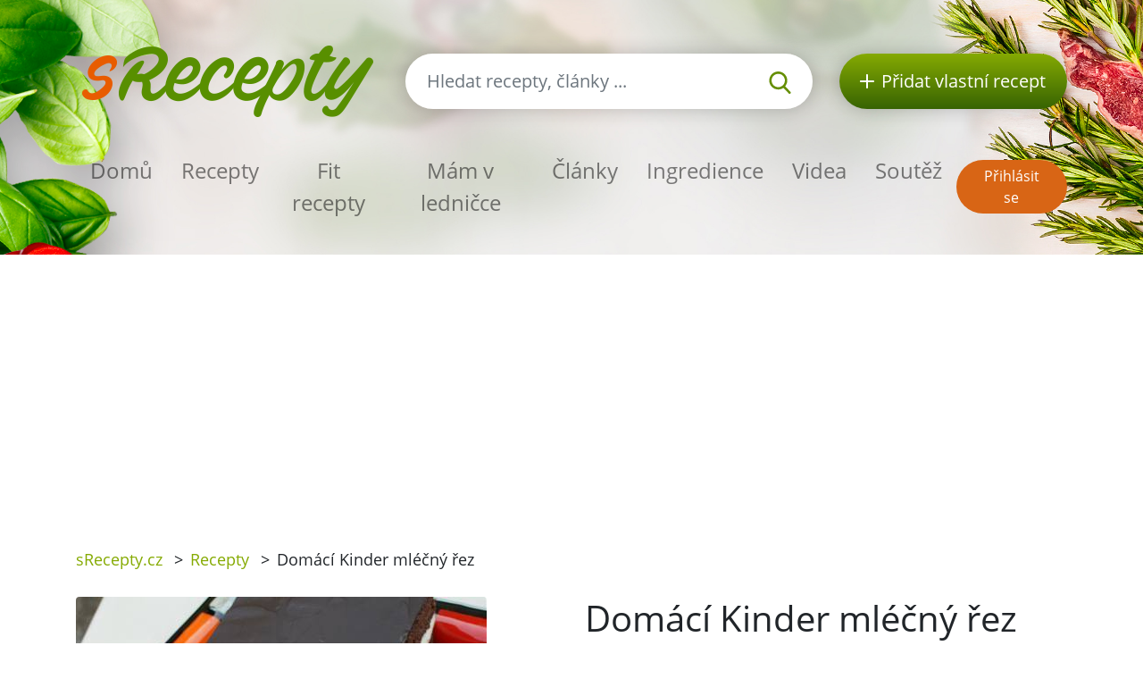

--- FILE ---
content_type: text/html; charset=utf-8
request_url: https://srecepty.cz/domaci-kinder-mlecny-rez
body_size: 7609
content:
<!DOCTYPE html>
<html lang='cs'>
<head prefix='og: http://ogp.me/ns# fb: http://ogp.me/ns/fb#'>
<meta content='text/html; charset=UTF-8' http-equiv='Content-Type'>
<meta content='width=device-width, initial-scale=1.0' name='viewport'>
<title>Domácí Kinder mléčný řez | Recept sRecepty.CZ</title>
<meta name="description" content="Vyrobte si doma Kinder mléčný řez! Tento oblíbený čokoládový dezert je snadný a rychlý k přípravě. Recept na našem webu.">
<meta name="keywords" content="recept, domácí kinder mléčný řez, vejce, cukr krupice, voda, máslo, hladká mouka, kakao">
<link href='/rss.xml' rel='alternate' title='RSS 2.0' type='application/rss+xml'>
<meta property="og:site_name" content="sRecepty.cz" />
<meta property="og:title" content="Domácí Kinder mléčný řez" />
<meta property="og:description" content="Vyrobte si doma Kinder mléčný řez! Tento oblíbený čokoládový dezert je snadný a rychlý k přípravě. Recept na našem webu." />
<meta property="fb:app_id" content="433779656828109" />
<meta property="og:type" content="website" />
<meta property="og:url" content="https://srecepty.cz/domaci-kinder-mlecny-rez" />
<meta property="og:image" content="https://srecepty.cz/system/images/4952/full.24847.jpg?1556607840" />
<meta property="og:image" content="https://srecepty.cz/system/images/4953/full.24848.jpg?1556607840" />
<link href='https://srecepty.cz/domaci-kinder-mlecny-rez' rel='canonical'>
<link href='https://srecepty.cz/domaci-kinder-mlecny-rez.pdf' rel='alternate' title='PDF pro recept Domácí Kinder mléčný řez' type='application/pdf'>

<link rel="icon" type="image/x-icon" href="https://srecepty.cz/favicon.ico" />
<link rel="stylesheet" href="https://srecepty.cz/packs/css/application-61a6373b.css" />
<link rel="stylesheet" href="https://srecepty.cz/assets/application-bc940b97144cb0ef4799f55892c7bc737f4415352db15e87d70e04f3a8d553bc.css" media="all" />
<meta content='#678C00' name='theme-color'>
<meta name="csrf-param" content="authenticity_token" />
<meta name="csrf-token" content="81L0ve2TOao-cGf1SxQ7GGIWS07Q4vsp8pXldNrSl9pb85SQGNUI-7YUEUd_vmSaZqhmki5Oz9SLd9Z9fQTPjg" />

<!-- Google Tag Manager -->
<script>(function(w,d,s,l,i){w[l]=w[l]||[];w[l].push({'gtm.start':
new Date().getTime(),event:'gtm.js'});var f=d.getElementsByTagName(s)[0],
j=d.createElement(s),dl=l!='dataLayer'?'&l='+l:'';j.async=true;j.src=
'https://www.googletagmanager.com/gtm.js?id='+i+dl;f.parentNode.insertBefore(j,f);
})(window,document,'script','dataLayer','GTM-TCT34HX');</script>
<!-- End Google Tag Manager -->

<script type='application/ld+json'>
{
  "@context": "https://schema.org/",
  "@type": "Recipe",
  "recipeCategory": "Obyčejný den, Česká, Celoročně, Finančně náročnější, Klasika, Děti do 5 let, Moučník",
  "keywords": "Domácí Kinder mléčný řez, Obyčejný den, Česká, Celoročně, Finančně náročnější, Klasika, Děti do 5 let, Moučník, vejce, cukr krupice, voda, máslo, hladká mouka, kakao, kypřící prášek do pečiva, kypřící prášek do perníku, vanilkový cukr, polotučné mléko, želatina, smetana ke šlehání (šlehačka), čokoláda na vaření",
  "name": "Domácí Kinder mléčný řez",
  "datePublished": "2010-06-01",
  "author": {
    "@type": "Person",
    "name": "veka",
    "url": "https://srecepty.cz/uzivatele/veka"
  },
  "image": [
    "https://srecepty.cz/system/images/4952/full.24847.jpg?1556607840"
  ],
  "description": "Vyrobte si doma Kinder mléčný řez! Tento oblíbený čokoládový dezert je snadný a rychlý k přípravě. Recept na našem webu.",
  "prepTime": "PT1H",
  "totalTime": "PT1H15M",
  "recipeYield": 2,
  "nutrition": {
    "@type": "NutritionInformation",
    "servingSize": "1",
    "calories": "1839 kalorií",
    "fatContent": "108.0 g",
    "proteinContent": "51.0 g",
    "sugarContent": "13.5 g"
  },
  "recipeIngredient": [
    "8  vajec",
    "200 g cukru krupice",
    "80 g rozehřátého másla",
    "300 g hladké mouky",
    "40 g kakaa",
    "250 g čokolády na vaření",
    "100 g másla",
    "375 ml polotučného mléka",
    "800 ml smetany ke šlehání (šlehačka)",
    "6 lžic teplé vody",
    "8 lžic cukru krupice",
    "1 lžička kypřícího prášku do perníku",
    "1 sáček kypřícího prášku do pečiva",
    "1 sáček vanilkového cukru",
    "1,5 sáčku dortové želatiny"
  ],
  "recipeInstructions": [
    "PŘÍPRAVA PIŠKOTU: \nZe žloutků a cukru vyšleháme hustou pěnu a po malých dávkách přidáváme vodu. Dále opatrně zašleháme tekuté zchladlé máslo. Do pěny opět po malých dávkách vysypeme směs mouky, kakaa, kypřícího prášku a prášku do perníku. Těsto promícháme. Vyšleháme tuhý sníh z 8 bílků a zlehka vmícháme do těsta. Hotové těsto rozetřeme na velký plech vyložený pečícím papírem (dají se použít i dva menší plechy). Piškot pečeme asi 15 minut při 180 C. Po upečení a vychladnutí plát rozřízneme na dvě stejné poloviny.\nKRÉM:\nPřivedeme k varu mléko a za stálého míchání přisypeme směs pískového cukru s vanilkovým cukrem. Necháme rozpustit. Do vlažného mléka vmícháme po částech želatinu, kterou necháme dopředu nabobtnat v troše vody. Nakonec želírující mléko rychle zašleháme do šlehačky připravené z čerstvé smetany ke šlehání. Pracujeme rychle, aby náplň předčasně neztuhla.\n\nNa jeden z plátů piškotu naneseme vysokou vrstvu bílého mléčného krému, přiklopíme druhým plátem, lehce přitlačíme a necháme vše v chladnu odpočinout. Po zchladnutí potřeme povrch piškotu vrstvou rozehřáté čokoládové polevy (ve vodní lázni rozehřejemE čokoládu, přidáme kousek másla a hladce vymícháme."
  ],
  "recipeCuisine": [
    "Česká"
  ],
  "review": [
    {
      "@type": "Review",
      "author": {
        "@type": "Person",
        "name": "majka"
      },
      "datePublished": "2017-05-25",
      "description": "kinder rez je vyborný, robím ho rada",
      "reviewRating": {
        "@type": "Rating",
        "bestRating": "5",
        "ratingValue": 5,
        "worstRating": "1"
      }
    },
    {
      "@type": "Review",
      "author": {
        "@type": "Person",
        "name": "palino"
      },
      "datePublished": "2017-06-15",
      "description": "recept na kinder rezy je vydarený",
      "reviewRating": {
        "@type": "Rating",
        "bestRating": "5",
        "ratingValue": 5,
        "worstRating": "1"
      }
    }
  ],
  "aggregateRating": {
    "@type": "AggregateRating",
    "ratingValue": 5.0,
    "reviewCount": 2,
    "bestRating": "5",
    "worstRating": "1"
  }
}
</script>

</head>
<body>

<div id='fb-root'></div>
<script>
  window.fbAsyncInit = function() {
    FB.init({
      appId      : "433779656828109",
      cookie     : true,
      xfbml      : true,
      version    : 'v22.0'
    });
    FB.Event.subscribe('edge.create', function(response) { $.ajax({data: {event_url: response, event_type: 'like'}, url: '/fb_events/create_event'});});
    FB.Event.subscribe('edge.remove', function(response) { $.ajax({data: {event_url: response, event_type: 'unlike'}, url: '/fb_events/create_event'});});
    FB.Event.subscribe('comment.create', function(response) { $.ajax({data: {event_url: response.href, event_type: 'comment'}, url: '/fb_events/create_event'});});
    FB.Event.subscribe('comment.remove', function(response) { $.ajax({data: {event_url: response.href, event_type: 'comment_remove'}, url: '/fb_events/create_event'});});
    FB.Event.subscribe('message.send', function(response) { $.ajax({data: {event_url: response, event_type: 'message_send'}, url: '/fb_events/create_event'});});
  };
  (function(d, s, id){
     var js, fjs = d.getElementsByTagName(s)[0];
     if (d.getElementById(id)) {return;}
     js = d.createElement(s); js.id = id;
     js.src = "//connect.facebook.net/cs_CZ/all.js";
     fjs.parentNode.insertBefore(js, fjs);
   }(document, 'script', 'facebook-jssdk'));
</script>





<header class='pt-5'>
<div class='backgrounds'></div>
<div class='mobile-wrapper fixed-top position-clear-lg no-rklms'>
<div class='container'>
<div class='row align-items-center'>
<div class='col-auto d-none d-lg-block'>
<a rel="nofollow" title="Recepty online" href="/"><img class="brand" alt="Logo portálu sRecepty" src="https://srecepty.cz/assets/layout/logo-cs-264a0970c87c1bed0dcf04f880f7ad7f81f451a8cfca29e5a9f1d305a26ce4b3.png" />
</a></div>
<div class='d-none d-lg-block col search'>
<a class='btn-search-collapse d-block d-lg-none' href='#'>
<img height="16" alt="Lupa" src="https://srecepty.cz/assets/images/search-8c028d92e04a75790c768cb42ab790864103c3dac88871da5e203e7ef2780490.svg" />
</a>
<form class="simple_form form-search d-none d-lg-block" novalidate="novalidate" action="/site_search" accept-charset="UTF-8" method="get"><div class='input-group'>
<input autocomplete='off' class='form-control form-control-lg search-input' name='site_search[query]' placeholder='Hledat recepty, články ...' type='search' value=''>
<div class='input-group-append'>
<button class='btn-search' type='submit'>
<img height="25" alt="Lupa" src="https://srecepty.cz/assets/images/search-8c028d92e04a75790c768cb42ab790864103c3dac88871da5e203e7ef2780490.svg" />
</button>
</div>
</div>
<div class='quick-search-results'></div>
</form><div class='home_links'>
</div>
</div>
<div class='d-none d-lg-block col-auto'>
<a class='btn-add-recipe' href='/stranky/zaregistrujte-se' rel='nofollow' title='Přidat vlastní recept'>
<img class="mr-lg-2" height="16" alt="Tlačítko přidat recept" src="https://srecepty.cz/assets/images/plus_w-824998565def02ded9829b6afb7633f2312a1e3bb193eb4befb48aa51379db94.svg" />
<span class='d-none d-lg-inline-block d-xl-none'>Recept</span>
<span class='d-none d-xl-inline-block'>Přidat vlastní recept</span>
</a>
</div>
<div class='col col-lg-12 py-lg-4'>
<nav class='navbar navbar-expand-lg navbar-light px-0'>
<a class='btn-search-collapse' data-target='#search-collapse' data-toggle='collapse' href='#'>
<img alt="Hledat recepty, články ..." height="34" src="https://srecepty.cz/assets/images/search-8c028d92e04a75790c768cb42ab790864103c3dac88871da5e203e7ef2780490.svg" />
</a>
<a href='/'><img class="brand d-lg-none" title="Recepty online" alt="Logo portálu sRecepty" src="https://srecepty.cz/assets/layout/logo-cs-264a0970c87c1bed0dcf04f880f7ad7f81f451a8cfca29e5a9f1d305a26ce4b3.png" /></a>
<button aria-controls='navigation' aria-expanded='false' aria-label='Toggle navigation' class='hamburger d-lg-none' data-target='#navigation' data-toggle='collapse' type='button'>
<span class='line'></span>
<span class='line'></span>
<span class='line'></span>
</button>
<div class='collapse navbar-collapse d-lg-none search py-3' id='search-collapse'>
<form class="simple_form form-search mobile" novalidate="novalidate" action="/site_search" accept-charset="UTF-8" method="get"><div class='input-group'>
<input autocomplete='off' class='form-control form-control-lg search-input' name='site_search[query]' placeholder='Hledat recepty, články ...' type='search' value=''>
<div class='input-group-append'>
<button class='btn-search' type='submit'>
<img alt="Hledat recepty, články ..." height="25" src="https://srecepty.cz/assets/images/search-8c028d92e04a75790c768cb42ab790864103c3dac88871da5e203e7ef2780490.svg" />
</button>
</div>
</div>
<input value="recipes" id="site_search_target2" class="hidden form-control" autocomplete="off" type="hidden" name="site_search[target]" />
<div class='quick-search-results'></div>
</form><div class='home_links mobile'>
</div>
</div>
<div class='collapse navbar-collapse mr-auto' id='navigation'>
<ul class='navbar-nav mr-auto main_navigation'>
<li class='nav-item'><a class="nav-link" rel="nofollow" title="Recepty online" href="/">Domů</a></li>
<li class='nav-item'><a class="nav-link" rel="nofollow" title="Recepty" href="/recepty?SortBy=random">Recepty</a></li>
<li class='nav-item'>
<a class="nav-link" rel="nofollow" title="Fit recepty" href="/recepty/fit?SortBy=random">Fit recepty</a>
</li>
<li><a class="nav-link" rel="nofollow" title="Mám v ledničce" href="/recepty/fridge">Mám v ledničce</a></li>
<li class='nav-item'><a class="nav-link" rel="nofollow" title="Články" href="/clanky">Články</a></li>
<li class='nav-item'><a class="nav-link" rel="nofollow" title="Ingredience" href="/ingredience">Ingredience</a></li>
<li class='nav-item'><a class="nav-link" rel="nofollow" title="Videa" href="/videa">Videa</a></li>
<li class='nav-item'><a class="nav-link" rel="nofollow" title="Soutěž" href="/stranky/soutez">Soutěž</a></li>
</ul>
<ul class='navbar-nav mt-2 mt-lg-0 text-center'>
<li class='nav-item my-1 d-block d-lg-none'>
<a class='btn-green-dark px-4' href='/stranky/zaregistrujte-se' rel='nofollow' title='Přidat vlastní recept'>Přidat vlastní recept</a>
</li>
<li class='nav-item my-1'>
<a class='btn-secondary' href='/users/sign_in' rel='nofollow' title='Přihlásit se'>Přihlásit se</a>
</li>
</ul>
</div>
</nav>
</div>
</div>
</div>
</div>
</header>

<main>
<section class='py-3'>
<div class='container'>
<div class='row'>
<div class='col-8'>
<div class='breadcrumbs'>
<nav aria-label='breadcrumb'>
<ul class='breadcrumb'>
<li class=''>
<a title="sRecepty.cz" href="/">sRecepty.cz</a>
<span class='divider ml-2 mr-2'>></span>
</li>
<li class=''>
<a title="Recepty" href="/recepty">Recepty</a>
<span class='divider ml-2 mr-2'>></span>
</li>
<li class='current'>
Domácí Kinder mléčný řez
<span class='divider ml-2 mr-2'>></span>
</li>
</ul>
</nav>
</div>
</div>
<div class='col-4'>
<div class='text-right mt-3'>
<div class='fb-like' data-action='like' data-href='/domaci-kinder-mlecny-rez' data-layout='button' data-show-faces='false'></div>
</div>
</div>
</div>
</div>
</section>
<section class='pb-5'>
<div class='container'>
<div class='row'>
<div class='col-lg-6'>
<div class='slick-foods baguette'>
<a class='item' data-caption='Domácí Kinder mléčný řez' href='/system/images/4952/full.24847.jpg?1556607840'>
<img class="img-fluid rounded" alt="Domácí Kinder mléčný řez" src="https://srecepty.cz/system/images/4952/full.24847.jpg?1556607840" />
</a>
<a class='item' data-caption='Domácí Kinder mléčný řez' href='/system/images/4953/full.24848.jpg?1556607840'>
<img class="img-fluid rounded" alt="Domácí Kinder mléčný řez" src="https://srecepty.cz/system/images/4953/full.24848.jpg?1556607840" />
</a>
</div>
</div>
<div class='col-lg-6'>
<h1 class='mt-3 mt-lg-0'>Domácí Kinder mléčný řez</h1>
<div class='row'>
<div class='col-auto pt-3'>
<h2 class='h5'>Obtížnost</h2>
<div class='star'>
<img height="16" alt="Plná hvězdička u hodnocení" src="https://srecepty.cz/assets/images/star_g-57648bee476fd79c242fc822efc006a5e37616b2eb526f37687e79771735f8a2.svg" />
<img height="16" alt="Plná hvězdička u hodnocení" src="https://srecepty.cz/assets/images/star_g-57648bee476fd79c242fc822efc006a5e37616b2eb526f37687e79771735f8a2.svg" />
<img height="16" alt="Plná hvězdička u hodnocení" src="https://srecepty.cz/assets/images/star_g-57648bee476fd79c242fc822efc006a5e37616b2eb526f37687e79771735f8a2.svg" />
<img height="16" alt="Prázdná hvězdička u hodnocení" src="https://srecepty.cz/assets/images/star_bg-c3bbd9ac079f4798cdaca30fa3333c5a99447ec3e1469d032dc8e5a4a5f0e18b.svg" />
<img height="16" alt="Prázdná hvězdička u hodnocení" src="https://srecepty.cz/assets/images/star_bg-c3bbd9ac079f4798cdaca30fa3333c5a99447ec3e1469d032dc8e5a4a5f0e18b.svg" />

</div>
</div>
<div class='col-auto pt-3'>
<h2 class='h5'>Čas přípravy</h2>
<div><span>
1h 0min
</span>
</div>
</div>
<div class='col-auto pt-3'>
<h5>Čas vaření</h5>
<div><span>
15min
</span>
</div>
</div>
<div class='col-auto pt-3'>
<h2 class='h5'>Celkový čas</h2>
<div><span>
1h 15min
</span>
</div>
</div>
<div class='col-auto pt-3'>
<h2 class='h5'>Porce</h2>
<div><select name="servings" id="servings" class="servings_changer form-control"><option value="1">1</option>
<option selected="selected" value="2">2</option>
<option value="4">4</option>
<option value="6">6</option>
<option value="8">8</option></select>
</div>
</div>
</div>
<hr class='my-4'>
<h2 class='h5'>Nutriční hodnoty</h2>
<div class='calories_wrapper' data-recipe-id='domaci-kinder-mlecny-rez'>
<div class='row'>
<div class='col-auto py-2'>
<span>3678</span>
kalorií
</div>
<div class='col-auto py-2'>
<span>27.0g</span>
cukrů
</div>
<div class='col-auto py-2'>
<span>216.0g</span>
tuků
</div>
<div class='col-auto py-2'>
<span>102.0g</span>
bílkovin
</div>
</div>

</div>
<hr class='my-4'>
<div class='row'>
<div class='col-sm-6'>
<div class='pt-2'>
<i class="fa fa-print text-primary"></i>
<a target="_blank" rel="nofollow" class="text-normal" title="Vytisknout PDF" href="/domaci-kinder-mlecny-rez.pdf">Vytisknout PDF</a>
</div>
<div class='pt-2'>
<i class="fa fa-qrcode text-primary"></i>
<a rel="nofollow" class="text-normal" data-fancybox="qrcode" title="Získat QR kód receptu" href="http://api.qrserver.com/v1/create-qr-code/?size=200x200&amp;data=https://srecepty.cz/domaci-kinder-mlecny-rez">Získat QR kód receptu</a>
</div>
<div class='pt-2'>
<i class="fa fa-user text-primary"></i>
<a rel="nofollow" class="text-normal send-to-friend" title="Poslat recept příteli" href="#">Poslat recept příteli</a>
<div class='hide'>Nejdříve se musíte přihlásit
</div>
</div>
</div>
<div class='col-sm-6'>
<div class='pt-2'>
<i class="fa fa-rss text-primary"></i>
<a data-url="/recepty/domaci-kinder-mlecny-rez/subscribe" rel="nofollow" class="text-normal add-to-subscribed" title="Odebírat podobné recepty" href="#">Odebírat podobné recepty</a>
</div>
<div class='pt-2'>
<i class="fa fa-star text-primary"></i>
<a data-url="/oblibene-recepty/add_to_list?recipe_id=4668" rel="nofollow" class="text-normal add-to-favorite" title="Označit jako oblíbený" href="#">Označit jako oblíbený</a>
</div>
<div class='pt-2'>
<i class="fa fa-book text-primary"></i>
<a rel="nofollow" class="text-normal add-to-cookbook" title="Přidat do kuchařky" href="#">Přidat do kuchařky</a>
<div class='hide'><p>Nejdříve se musíte přihlásit</p>
</div>
</div>
</div>
</div>
<hr class='my-4'>
</div>
<div class='col-lg-6'>
<h2 class='h5'>Příprava</h2>
<p>PŘÍPRAVA PIŠKOTU: 
<br />Ze žloutků a cukru vyšleháme hustou pěnu a po malých dávkách přidáváme vodu. Dále opatrně zašleháme tekuté zchladlé máslo. Do pěny opět po malých dávkách vysypeme směs mouky, kakaa, kypřícího prášku a prášku do perníku. Těsto promícháme. Vyšleháme tuhý sníh z 8 bílků a zlehka vmícháme do těsta. Hotové těsto rozetřeme na velký plech vyložený pečícím papírem (dají se použít i dva menší plechy). Piškot pečeme asi 15 minut při 180 C. Po upečení a vychladnutí plát rozřízneme na dvě stejné poloviny.
<br />KRÉM:
<br />Přivedeme k varu mléko a za stálého míchání přisypeme směs pískového cukru s vanilkovým cukrem. Necháme rozpustit. Do vlažného mléka vmícháme po částech želatinu, kterou necháme dopředu nabobtnat v troše vody. Nakonec želírující mléko rychle zašleháme do šlehačky připravené z čerstvé smetany ke šlehání. Pracujeme rychle, aby náplň předčasně neztuhla.</p>

<p>Na jeden z plátů piškotu naneseme vysokou vrstvu bílého mléčného krému, přiklopíme druhým plátem, lehce přitlačíme a necháme vše v chladnu odpočinout. Po zchladnutí potřeme povrch piškotu vrstvou rozehřáté čokoládové polevy (ve vodní lázni rozehřejemE čokoládu, přidáme kousek másla a hladce vymícháme.</p>
<div class='row align-items-center mt-3 mt-lg-5 mb-5'>
<div class='col-auto'>
přidejte na:
</div>
<div class='col-auto'>
<a class='d-inline-block' href='https://www.facebook.com/share.php?u=https://srecepty.cz/domaci-kinder-mlecny-rez' rel='nofollow' target='_blank' title='Facebook'>
<img height="45" alt="Facebook ikona" src="https://srecepty.cz/assets/images/facebook-cc09f7be04ec46b44a0c9417d6ec946360faa8f439c36a28c1ec97d87725ad88.png" />
</a>
</div>
<div class='col-auto'>
<a class='d-inline-block' href='https://pinterest.com/pin/create/link/?url=https://srecepty.cz/domaci-kinder-mlecny-rez' rel='nofollow' target='_blank' title='Pinterest'>
<img height="45" alt="Pinterest ikona" src="https://srecepty.cz/assets/images/pinterest-e59f6b9137bf09d42c76af80dec3f2ecac120b21fb20ffdd2a61256174e0380e.png" />
</a>
</div>
<div class='col-auto'>
<a class='d-inline-block' href='https://twitter.com/share?text=Domácí+Kinder+mléčný+řez&amp;url=https://srecepty.cz/domaci-kinder-mlecny-rez' rel='nofollow' target='_blank' title='Twitter'>
<img height="45" alt="Twitter ikona" src="https://srecepty.cz/assets/images/twitter-e10e1df573173720b76622ca4734a2167db6a22442507225ba91b6c1481e0625.png" />
</a>
</div>
</div>

<a title="veka" href="/uzivatele/veka">veka</a>
<p>01. 06. 2010</p>
</div>
<div class='col-lg-6'>
<div class='row'>
<div class='col-sm-6'>
<h2 class='h5'>Ingredience</h2>
<ul class='text-green ingredients-ul'>
<li class='py-1'>
<a title="Vejce" href="/ingredience/vejce">8  vajec</a>
</li>
<li class='py-1'>
<a title="Cukr krupice" href="/ingredience/cukr-krupice">200 g cukru krupice</a>
</li>
<li class='py-1'>
<a title="Máslo" href="/ingredience/maslo">80 g rozehřátého másla</a>
</li>
<li class='py-1'>
<a title="Hladká mouka" href="/ingredience/hladka-mouka">300 g hladké mouky</a>
</li>
<li class='py-1'>
<a title="Kakao" href="/ingredience/kakao">40 g kakaa</a>
</li>
<li class='py-1'>
<a title="Čokoláda na vaření" href="/ingredience/cokolada-na-vareni">250 g čokolády na vaření</a>
</li>
<li class='py-1'>
<a title="Máslo" href="/ingredience/maslo">100 g másla</a>
</li>
<li class='py-1'>
<a title="Polotučné mléko" href="/ingredience/polotucne-mleko">375 ml polotučného mléka</a>
</li>
<li class='py-1'>
<a title="Smetana ke šlehání (šlehačka)" href="/ingredience/smetana-ke-slehani-slehacka">800 ml smetany ke šlehání (šlehačka)</a>
</li>
<li class='py-1'>
<a title="Voda" href="/ingredience/voda">6 lžic teplé vody</a>
</li>
<li class='py-1'>
<a title="Cukr krupice" href="/ingredience/cukr-krupice">8 lžic cukru krupice</a>
</li>
<li class='py-1'>
<a title="Kypřící prášek do perníku" href="/ingredience/kyprici-prasek-do-perniku">1 lžička kypřícího prášku do perníku</a>
</li>
<li class='py-1'>
<a title="Kypřící prášek do pečiva" href="/ingredience/kyprici-prasek-do-peciva">1 sáček kypřícího prášku do pečiva</a>
</li>
<li class='py-1'>
<a title="Vanilkový cukr" href="/ingredience/vanilkovy-cukr">1 sáček vanilkového cukru</a>
</li>
<li class='py-1'>
<a title="Želatina" href="/ingredience/zelatina">1,5 sáčku dortové želatiny</a>
</li>

</ul>
</div>
<div class='col-sm-6 pt-4 pt-sm-0'>
<h2 class='h5'>Kategorie</h2>
<ul class='tags'>
<li class='tag-item'>
<a class="btn-tertiary" title="Obyčejný den" href="/kategorie-receptu/obycejny-den/recepty">Obyčejný den</a>
</li>
<li class='tag-item'>
<a class="btn-tertiary" title="Česká" href="/kategorie-receptu/ceska/recepty">Česká</a>
</li>
<li class='tag-item'>
<a class="btn-tertiary" title="Celoročně" href="/kategorie-receptu/celorocne/recepty">Celoročně</a>
</li>
<li class='tag-item'>
<a class="btn-tertiary" title="Finančně náročnější" href="/kategorie-receptu/financne-narocnejsi/recepty">Finančně náročnější</a>
</li>
<li class='tag-item'>
<a class="btn-tertiary" title="Klasika" href="/kategorie-receptu/klasika/recepty">Klasika</a>
</li>
<li class='tag-item'>
<a class="btn-tertiary" title="Děti do 5 let" href="/kategorie-receptu/deti-do-5-let/recepty">Děti do 5 let</a>
</li>
<li class='tag-item'>
<a class="btn-tertiary" title="Moučník" href="/kategorie-receptu/moucnik/recepty">Moučník</a>
</li>
</ul>
</div>
</div>
</div>
</div>
<h3 class='mt-4'>Další recepty</h3>
<div class='row recensions'>
<div class='col-sm-8 col-md-4 py-3'>
<a class="text-normal" title="Staročeský medovník" href="/starocesky-medovnik"><div class='row item'>
<div class='col-gi-6 pr-sm-0'>
<div class='wrapper-img'>
<img class="img-fluid" alt="Staročeský medovník" src="https://srecepty.cz/system/images/6055/carousel.56929.JPG?1556608140" />
<div class='inner-text'>
<div class='time'><span>
13h 20min
</span>
</div>
</div>
</div>
</div>
<div class='col-gi-6 pt-xl-3 pt-3 pt-gi-0 small-xl'>
<p class='h4 text-normal'>Staročeský medovník</p>
</div>
</div>
</a></div>
<div class='col-sm-8 col-md-4 py-3'>
<a class="text-normal" title="Potahová hmota na dorty (marcipánová)" href="/potahova-hmota-na-dorty-marcipanova"><div class='row item'>
<div class='col-gi-6 pr-sm-0'>
<div class='wrapper-img'>
<img class="img-fluid" alt="Potahová hmota na dorty (marcipánová)" src="https://srecepty.cz/system/images/5686/carousel.48186.JPG?1556608080" />
<div class='inner-text'>
<div class='time'><span>
20min
</span>
</div>
</div>
</div>
</div>
<div class='col-gi-6 pt-xl-3 pt-3 pt-gi-0 small-xl'>
<p class='h4 text-normal'>Potahová hmota na dorty (marcipánová)</p>
</div>
</div>
</a></div>
<div class='col-sm-8 col-md-4 py-3'>
<a class="text-normal" title="Plněná vepřová panenka" href="/plnena-veprova-panenka-1"><div class='row item'>
<div class='col-gi-6 pr-sm-0'>
<div class='wrapper-img'>
<img class="img-fluid" alt="Plněná vepřová panenka" src="https://srecepty.cz/system/images/2678/carousel.5867.JPG?1556607240" />
<div class='inner-text'>
<div class='time'><span>
2h 30min
</span>
</div>
</div>
</div>
</div>
<div class='col-gi-6 pt-xl-3 pt-3 pt-gi-0 small-xl'>
<p class='h4 text-normal'>Plněná vepřová panenka</p>
</div>
</div>
</a></div>
</div>

<hr>
<div class='row'>
<div class='col-lg-12'>
<h3 class='with-link'>Recenze</h3>
<a rel="nofollow" title="Přidat recenzi" class="btn btn-primary add-review-link-not-logged mb-3" href="#">Přidat recenzi</a>
<div id='review-form'></div>
<div class='reviews'>
<div class='media' id='review-16558' style='margin-bottom: 5px;'>
<a class="mr-3" style="margin-top: 10px;" title="majka" href="/uzivatele/majka--2"><img alt='Chybějící obrázek' class='hidden-phone' src='https://srecepty.cz/assets/missing/users/medium-415acfedc42211f445dfe4561f9c3c295e328a0fc026e2c64168a784d61c9c4b.gif'>
</a><div class='media-body'>
<div class='review-stars'>
<img height="16" alt="Plná hvězdička u hodnocení" src="https://srecepty.cz/assets/images/star_g-57648bee476fd79c242fc822efc006a5e37616b2eb526f37687e79771735f8a2.svg" />
<img height="16" alt="Plná hvězdička u hodnocení" src="https://srecepty.cz/assets/images/star_g-57648bee476fd79c242fc822efc006a5e37616b2eb526f37687e79771735f8a2.svg" />
<img height="16" alt="Plná hvězdička u hodnocení" src="https://srecepty.cz/assets/images/star_g-57648bee476fd79c242fc822efc006a5e37616b2eb526f37687e79771735f8a2.svg" />
<img height="16" alt="Plná hvězdička u hodnocení" src="https://srecepty.cz/assets/images/star_g-57648bee476fd79c242fc822efc006a5e37616b2eb526f37687e79771735f8a2.svg" />
<img height="16" alt="Plná hvězdička u hodnocení" src="https://srecepty.cz/assets/images/star_g-57648bee476fd79c242fc822efc006a5e37616b2eb526f37687e79771735f8a2.svg" />
</div>
kinder rez je vyborný, robím ho rada
<br>
<em>
<a title="majka" href="/uzivatele/majka--2">majka</a>
</em>
<em>25. 05. 2017, 13:33</em>

</div>
</div>
<div class='media' id='review-16958' style='margin-bottom: 5px;'>
<a class="mr-3" style="margin-top: 10px;" title="palino" href="/uzivatele/palino"><img alt='Chybějící obrázek' class='hidden-phone' src='https://srecepty.cz/assets/missing/users/medium-415acfedc42211f445dfe4561f9c3c295e328a0fc026e2c64168a784d61c9c4b.gif'>
</a><div class='media-body'>
<div class='review-stars'>
<img height="16" alt="Plná hvězdička u hodnocení" src="https://srecepty.cz/assets/images/star_g-57648bee476fd79c242fc822efc006a5e37616b2eb526f37687e79771735f8a2.svg" />
<img height="16" alt="Plná hvězdička u hodnocení" src="https://srecepty.cz/assets/images/star_g-57648bee476fd79c242fc822efc006a5e37616b2eb526f37687e79771735f8a2.svg" />
<img height="16" alt="Plná hvězdička u hodnocení" src="https://srecepty.cz/assets/images/star_g-57648bee476fd79c242fc822efc006a5e37616b2eb526f37687e79771735f8a2.svg" />
<img height="16" alt="Plná hvězdička u hodnocení" src="https://srecepty.cz/assets/images/star_g-57648bee476fd79c242fc822efc006a5e37616b2eb526f37687e79771735f8a2.svg" />
<img height="16" alt="Plná hvězdička u hodnocení" src="https://srecepty.cz/assets/images/star_g-57648bee476fd79c242fc822efc006a5e37616b2eb526f37687e79771735f8a2.svg" />
</div>
recept na kinder rezy je vydarený
<br>
<em>
<a title="palino" href="/uzivatele/palino">palino</a>
</em>
<em>15. 06. 2017, 22:06</em>

</div>
</div>

</div>
</div>
</div>
</div>
</section>

<section class='bg-lgrey py-5'>
<div class='container'>
<div class='row'>
<div class='px-lg-5 py-3 col-lg-6'>
<div class='row'>
<div class='col-6 pr-1'>
<a rel="nofollow" title="Stažení mobilní aplikace sRecepty zdarma na Google Play" target="_blank" href="https://play.google.com/store/apps/details?id=com.generalrecipe.srecipes"><img class="img-fluid" alt="Ikona Google Play" src="https://srecepty.cz/assets/android-b04732997131d6d18d70926c2e41c0b02da4feb85d7e5be88b92e4a0264710b8.png" />
</a></div>
<div class='col-6 pl-1'>
<a rel="nofollow" title="Stažení mobilní aplikace sRecepty zdarma na Apple Store" target="_blank" href="https://apps.apple.com/us/app/srecepty/id1188229702?l=cs&amp;ls=1"><img class="img-fluid" alt="Ikona Apple Store" src="https://srecepty.cz/assets/ios-80875eff70b973382fe13f531e2b9447d33bdbe3939454210dc62f12b94e7aa7.png" />
</a></div>
</div>
</div>
<div class='py-3 col-lg-6'>
<div>&copy; 2026, Railsformers s.r.o.</div>
<div class='mt-4 font-weight-bold'>
<a class="color-inherit" rel="nofollow" title="Reklama" href="/stranky/reklama">Reklama</a>
|
<a class="color-inherit" rel="nofollow" title="Provozní podmínky" href="/stranky/provozni-podminky">Provozní podmínky</a>
|
<a class="color-inherit" rel="nofollow" title="Kontakt" href="/stranky/kontakt">Kontakt</a>
|
<a class="color-inherit" rel="nofollow" title="O provozovateli" href="/stranky/o-provozovateli">O provozovateli</a>
|
<a class="color-inherit" rel="nofollow" title="Zásady ochrany osobních údajů" href="/stranky/gdpr">Zásady ochrany osobních údajů</a>
|
<a class="color-inherit" rel="nofollow" title="Cookies" href="/stranky/cookies">Cookies</a>
|
<a data-cc="c-settings" class="color-inherit" rel="nofollow" data-remote="true" href="javascript:void(0);">Nastavení Cookies</a>
|
<a class="color-inherit" rel="nofollow" title="Nápověda" href="/helps">Nápověda</a>
</div>
</div>
</div>
</div>
</section>

</main>
<!-- Google Tag Manager (noscript) -->
<noscript><iframe src="https://www.googletagmanager.com/ns.html?id=GTM-TCT34HX"
height="0" width="0" style="display:none;visibility:hidden"></iframe></noscript>
<!-- End Google Tag Manager (noscript) -->
<script src="https://srecepty.cz/packs/js/application-abb250613e2f6bb59fa4.js"></script>
<script src="https://srecepty.cz/assets/application-f15720fba4fd6248c8104efe8a38b2ec963aff3d90ad57c61f11640fb4313282.js"></script>

</body>
</html>


--- FILE ---
content_type: text/html; charset=utf-8
request_url: https://www.google.com/recaptcha/api2/aframe
body_size: 267
content:
<!DOCTYPE HTML><html><head><meta http-equiv="content-type" content="text/html; charset=UTF-8"></head><body><script nonce="emJFDzT2IC8OnnOnPQRLeg">/** Anti-fraud and anti-abuse applications only. See google.com/recaptcha */ try{var clients={'sodar':'https://pagead2.googlesyndication.com/pagead/sodar?'};window.addEventListener("message",function(a){try{if(a.source===window.parent){var b=JSON.parse(a.data);var c=clients[b['id']];if(c){var d=document.createElement('img');d.src=c+b['params']+'&rc='+(localStorage.getItem("rc::a")?sessionStorage.getItem("rc::b"):"");window.document.body.appendChild(d);sessionStorage.setItem("rc::e",parseInt(sessionStorage.getItem("rc::e")||0)+1);localStorage.setItem("rc::h",'1769291355906');}}}catch(b){}});window.parent.postMessage("_grecaptcha_ready", "*");}catch(b){}</script></body></html>